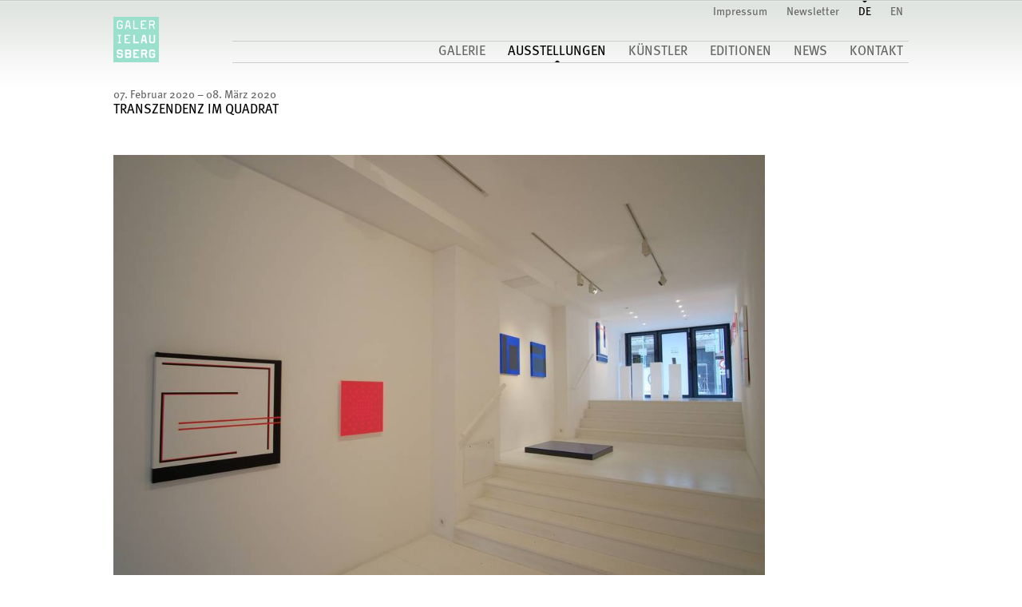

--- FILE ---
content_type: text/html; charset=utf-8
request_url: https://www.galerie-lausberg.com/ausstellungen/detail/transzendenz-im-quadrat/
body_size: 2484
content:
<!DOCTYPE html>
<html lang="de">
<head>

<meta charset="utf-8">
<!-- 
	This website is powered by TYPO3 - inspiring people to share!
	TYPO3 is a free open source Content Management Framework initially created by Kasper Skaarhoj and licensed under GNU/GPL.
	TYPO3 is copyright 1998-2013 of Kasper Skaarhoj. Extensions are copyright of their respective owners.
	Information and contribution at http://typo3.org/
-->

<base href="https://www.galerie-lausberg.com/">
<link rel="shortcut icon" href="https://www.galerie-lausberg.com/fileadmin/templates/img/favicon.ico" type="image/x-icon; charset=binary">
<link rel="icon" href="https://www.galerie-lausberg.com/fileadmin/templates/img/favicon.ico" type="image/x-icon; charset=binary">

<meta name="generator" content="TYPO3 6.1 CMS">
<meta name="viewport" content="width=device-width, initial-scale=1.0">

<link rel="stylesheet" type="text/css" href="typo3temp/stylesheet_8b9c2e8d89.css?1485455507" media="all">
<link rel="stylesheet" type="text/css" href="typo3conf/ext/es_gallerymanager/Resources/Public/Css/tx_gallerymanager.css?1386188583" media="all">
<link rel="stylesheet" type="text/css" href="typo3conf/ext/es_gallerymanager/Resources/Public/Css/AdGallery/jquery.ad-gallery.css?1378705822" media="all">
<link rel="stylesheet" type="text/css" href="typo3conf/ext/t3colorbox/Resources/Public/Css/1.4.26/example2/colorbox.css?1377262836" media="all">
<link rel="stylesheet" type="text/css" href="fileadmin/templates/css/normalize.2.1.0.css?1375280556" media="all">
<link rel="stylesheet" type="text/css" href="fileadmin/templates/css/style.css?1462990731" media="screen">
<link rel="stylesheet" type="text/css" href="fileadmin/templates/css/print.css?1375280556" media="print">


<script src="typo3conf/ext/ods_ajaxmailsubscription/res/jquery/jquery-1.4.4.min.js?1382370868" type="text/javascript"></script>
<script src="fileadmin/templates/js/jquery-1.7.2.min.js?1378220921" type="text/javascript"></script>
<script src="typo3conf/ext/es_gallerymanager/Resources/Public/Scripts/jquery.ad-gallery.js?1378299761" type="text/javascript"></script>
<script src="fileadmin/templates/js/template.js?1375280572" type="text/javascript"></script>
<script src="typo3temp/javascript_9a38f34785.js?1485455507" type="text/javascript"></script>


<title>Ausstellungen Detail - Galerie Lausberg Düsseldorf</title><script type="text/javascript">
  $(function() {
    var galleries = $('.ad-gallery').adGallery({
		loader_image: 'typo3conf/ext/es_gallerymanager/Resources/Public/Css/AdGallery/loader.gif',
		description_wrapper: $('.description'),
		width: 816,
		height: 600,
		display_next_and_prev: true,
		slideshow: {
			enable: false
		},
		effect: 'fade'
    });
  });
</script>
</head>
<body>
<div id="container-wrap" class="standard">
	
<header class="header container clearfix" role="banner">

	<a href="" id="logo"><img src="fileadmin/templates/img/lausberg-duesseldorf-logo-small.png" width="57" height="57" alt=""></a>

	

	<ul class="meta-menu-top"><li><a href="impressum/">Impressum</a></li><li><a href="newsletter/">Newsletter</a></li><li class="current"><a href="ausstellungen/detail/transzendenz-im-quadrat/" >DE</a></li><li><a href="en/exhibition/exhibitions-detail/transzendenz-im-quadrat/" >EN</a></li></ul>

	<nav class="main-menu" role="navigation">

		<ul class="main"><li><a href="galerie/">Galerie</a></li><li class="current hasSub"><a href="ausstellungen/aktuelle/">Ausstellungen</a><ul class="sub"><li><a href="ausstellungen/zukuenftige/">zukünftige</a></li><li><a href="ausstellungen/aktuelle/">aktuelle</a></li><li><a href="ausstellungen/archiv-duesseldorf/">Archiv Düsseldorf</a></li><li><a href="ausstellungen/archiv-miami/">Archiv Miami</a></li><li><a href="ausstellungen/archiv-toronto/">Archiv Toronto</a></li></ul></li><li><a href="kuenstler/">Künstler</a></li><li><a href="editionen/">Editionen</a></li><li><a href="news/">News</a></li><li><a href="kontakt/">Kontakt</a></li></ul>

	</nav>

</header>
	
	
			<div class="content no-linkbar clearfix">
				<main id="main-content" role="main">
					<div class="tx-es-gallerymanager">
	


<div class="exhibition-header-wrap">
	<span class="exhibition-detail-date">07. Februar 2020 – 08. März 2020</span>
	<h1>TRANSZENDENZ IM QUADRAT</h1>
</div>

		<div class="image-slider-wrapper">
			<div class="ad-gallery">
				<div class="ad-image-wrapper">
				</div>
				<div class="description">
				</div>
				<div class="ad-nav">
					<div class="ad-thumbs">
						<ul class="ad-thumb-list">
							
								<li>
									<a href="uploads/tx_esgallerymanager/_DSF0594.jpg">
										
												
														<img class="image0" src="typo3temp/_processed_/csm__DSF0594_b0006fd50b.jpg" width="90" height="60" alt="" />
													
											
									</a>
								</li>
							
								<li>
									<a href="uploads/tx_esgallerymanager/_DSF0597.jpg">
										
												
														<img class="image1" src="typo3temp/_processed_/csm__DSF0597_c5b72f1009.jpg" width="90" height="60" alt="" />
													
											
									</a>
								</li>
							
								<li>
									<a href="uploads/tx_esgallerymanager/_DSF0599.jpg">
										
												
														<img class="image2" src="typo3temp/_processed_/csm__DSF0599_9ec113ffc2.jpg" width="90" height="60" alt="" />
													
											
									</a>
								</li>
							
								<li>
									<a href="uploads/tx_esgallerymanager/_DSF0600.jpg">
										
												
														<img class="image3" src="typo3temp/_processed_/csm__DSF0600_4a385f433d.jpg" width="90" height="60" alt="" />
													
											
									</a>
								</li>
							
								<li>
									<a href="uploads/tx_esgallerymanager/_DSF0607.jpg">
										
												
														<img class="image4" src="typo3temp/_processed_/csm__DSF0607_3c25f048c1.jpg" width="90" height="60" alt="" />
													
											
									</a>
								</li>
							
								<li>
									<a href="uploads/tx_esgallerymanager/_DSF0671.jpg">
										
												
														<img class="image5" src="typo3temp/_processed_/csm__DSF0671_4727e8498f.jpg" width="90" height="60" alt="" />
													
											
									</a>
								</li>
							
								<li>
									<a href="uploads/tx_esgallerymanager/_DSF0687.jpg">
										
												
														<img class="image6" src="typo3temp/_processed_/csm__DSF0687_9d7f85c466.jpg" width="90" height="60" alt="" />
													
											
									</a>
								</li>
							
								<li>
									<a href="uploads/tx_esgallerymanager/DSCF0584.jpg">
										
												
														<img class="image7" src="typo3temp/_processed_/csm_DSCF0584_5e7132fc43.jpg" width="90" height="60" alt="" />
													
											
									</a>
								</li>
							
						</ul>
					</div>
				</div>
			</div>
		</div>
	
<div class="description-wrap">
	<p>TRANSZENDENZ IM QUADRAT</p>
<p>Installation aus Farbe und Licht</p>
<p style="margin-bottom:12.0pt">Malerei - Bildobjekte – Stelen</p>
<p style="margin-bottom:12.0pt">Fr 7. Februar bis So 8. März</p>
<p><span style="color:#1F497D">Die Künstlerin ist anwesend</span></p>
<p><span style="color:#1F497D">Einführung: Prof. Dr. Eugen Gomringer </span></p>
<p style="margin-bottom:12.0pt"> </p>
<p>Samstag, 8. Februar ab 15 Uhr: <i>Konkrete Kunst - Gegenwart und Zukunft</i> </p>
<p>Prof. Eugen Gomringer im Gespräch mit Dr. Gabriele Uelsberg, LVR-Landesmuseum Bonn, Dr. Susannah Cremer-Bermbach, Gesellschaft für Kunst und Gestaltung, Bonn und Dr. Wilfried Darlath, Verein für aktuelle Kunst, Oberhausen</p>
<p style="text-indent:-18.0pt">-<span style="font:7.0pt "Times New Roman"">          </span>in Zusammenarbeit mit der GKG Bonn und dem VfaK Oberhausen<span style="color:red"> </span></p>
<p><span style="color:red">Die Veranstaltung ist dem Gedenken an Harald Schmitz-Schmelzer gewidmet</span></p>
<p><span style="color:red"> </span></p>
<p><span style="color:red"></span>Sonntag, <span style="font-size:10.0pt; font-family:"Century Gothic","sans-serif"">9.Februar 11 Uhr:<i> </i>Literaturmatinee mit Prof. Gomringer</span><span style="color:red"> - </span>in Zusammenarbeit mit dem Literaturbüro NRW</p>
</div>
<div class="linkbar-artists">
	
			
					<div class="artist-title">
						<ul class="artists-of-exhibition">
							
								<li></li>
							
						</ul>
					</div>
				
		
</div>


</div>
				</main>
			</div>
		

</div>
<div id="footer-wrap">
	<footer class="mainfooter container" role="contentinfo">
		<p>                                                            Galerie Bernd A. Lausberg                    Tel: +49 (0)202 / 253 472 47                    <a href="javascript:linkTo_UnCryptMailto('ocknvq,kphqBicngtkg/ncwudgti0eqo');" title="Kontakt zu Galerie Lausberg" class="mail" >info<span>@</span>galerie-lausberg.com</a></p>
</footer>
</div>
<script src="typo3conf/ext/t3colorbox/Resources/Public/JavaScript/jquery.colorbox-1.4.26.min.js?1377262836" type="text/javascript"></script>
<script src="typo3temp/javascript_a075af3dfc.js?1485455507" type="text/javascript"></script>


</body>
</html>

--- FILE ---
content_type: text/css
request_url: https://www.galerie-lausberg.com/typo3conf/ext/es_gallerymanager/Resources/Public/Css/tx_gallerymanager.css?1386188583
body_size: 614
content:
div.tx-es-gallerymanager {
	width: 100%;
	position: relative;
	float: left;
}
ul.artist-list-view {
	list-style: none;
	margin: 0;
	padding: 0;
	width: 100%;
	overflow: hidden;
	font-size: 0.75em;
}
ul.artist-list-view li.artist-list-item {
	float: left;
	width: 152px;
	height: 123px;
	text-align: center;
	margin: 6px 7px;
}
ul.artist-list-view li.artist-list-item img {
	display: block;
	width: 80px;
	margin: 0 auto 5px;
}
.tx-es-gallerymanager .image-slider-wrapper {
	float: left;
	width: 816px;
	margin-right: 8px;
	height: 731px;
}
.tx-es-gallerymanager .linkbar-artists {
	width: 152px;
	position: absolute;
	top: 446px;
	right: 0;
	text-align: right;
}
.tx-es-gallerymanager .linkbar-artists .artist-title {
	margin-bottom: 30px;
	text-transform: uppercase;
}
.tx-es-gallerymanager .linkbar-artists ul {
	padding: 0;
	margin: 0;
	list-style: none;
	margin-bottom: 10px;
	text-transform: uppercase;
}
.tx-es-gallerymanager .linkbar-artists li {
	font-size: 0.875em;
}
.tx-es-gallerymanager .linkbar-artists li a {
	font-size: 1em;
}

/* ---------- Exhibitions ---------------*/
.tx-es-gallerymanager .exhibition-list-view {
	list-style: none;
	margin: 0;
	padding: 0;
	width: 100%;
	overflow: hidden;
}
.tx-es-gallerymanager .exhibition-list-view .exhibition-list-item {
	clear: left;
	float: left;
	position: relative;
	width: 100%;
	border-bottom: 1px solid #cccccc;
	margin-bottom: 30px;
	padding-bottom: 30px;
}
.tx-es-gallerymanager .exhibition-list-view .exhibition-list-item .exhibition-list-location,
.tx-es-gallerymanager .exhibition-list-view .exhibition-list-item .exhibition-list-date {
	font-size: 0.875em;
}
.tx-es-gallerymanager .exhibition-list-view .exhibition-list-item .exhibition-artists p {
	margin: 0;
}
.tx-es-gallerymanager .exhibition-list-view .exhibition-list-img-wrap {
	float: left;
	min-height: 1px;
	width: 325px;
}
.tx-es-gallerymanager .exhibition-list-view .exhibition-list-img-wrap img {
	float: right;
}
.tx-es-gallerymanager .exhibition-list-view .teaser-box {
	float: right;
	margin-left: 14px !important;
	width: 65.9639%;
}
.tx-es-gallerymanager .exhibition-list-view .teaser-box h2 {
	clear: both;
	margin-bottom: 0.5em;
	width: 498px;
}
.tx-es-gallerymanager .exhibition-list-view .list-teaser,
.tx-es-gallerymanager .exhibition-list-view .exhibition-artists {
	clear: left;
	float: left;
	min-height: 2em;
	width: 498px;
}
.tx-es-gallerymanager .exhibition-list-view .more {
	position: absolute;
	right: 0;
	top: 21px;
	font-size: 0.875em;
}
.tx-es-gallerymanager .exhibition-header-wrap {
	width: 100%;
	margin-bottom: 20px;
}
.tx-es-gallerymanager .exhibition-header-wrap h1 {
	 margin-bottom: 0;
 }
.tx-es-gallerymanager .exhibition-header-wrap span.exhibition-detail-date {
	font-size: 0.875em;
}
.tx-es-gallerymanager .description-wrap {
	clear: left;
	width: 816px;
	border-top: 1px solid #CCCCCC;
	border-bottom: 1px solid #CCCCCC;
	float: left;
}
.ad-gallery .ad-image-wrapper {
	/*width: 856px !important;*/
}

/* Zeeman Video */
.tx-es-gallerymanager .embed-wrap {
	padding: 15px 0;
}
.tx-es-gallerymanager .mov-container {
	float: left;
	margin-right: 15px;
}
.tx-es-gallerymanager .mov-container:last-child {
	margin-right: 0;
}
.tx-es-gallerymanager .fullWidth {
	width: auto;
}

--- FILE ---
content_type: text/css
request_url: https://www.galerie-lausberg.com/fileadmin/templates/css/style.css?1462990731
body_size: 3021
content:
/*
@font-face {
font-family: MetaPro-Black;
src: url(fonts/MetaPro-Black.otf) format("opentype");
}
@font-face {
	font-family: MetaPro-BlackItalic;
	src: url(fonts/MetaPro-BlackItalic.otf) format("opentype");
}
@font-face {
	font-family: MetaPro-Bold;
	src: url(fonts/MetaPro-Bold.otf) format("opentype");
}
@font-face {
	font-family: MetaPro-BoldItalic;
	src: url(fonts/MetaPro-BoldItalic.otf) format("opentype");
}
*/
@font-face {
	font-family: MetaPro-Book;
	src: url(fonts/MetaPro-Book.otf) format("opentype");
}
/*
@font-face {
	font-family: MetaPro-BookItalic;
	src: url(fonts/MetaPro-BookItalic.otf) format("opentype");
}
@font-face {
	font-family: MetaPro-Medium;
	src: url(fonts/MetaPro-Medium.otf) format("opentype");
}
@font-face {
	font-family: MetaPro-MediumItalic;
	src: url(fonts/MetaPro-MediumItalic.otf) format("opentype");
}
@font-face {
	font-family: MetaPro-Normal;
	src: url(fonts/MetaPro-Normal.otf) format("opentype");
}
@font-face {
	font-family: MetaPro-NormalItalic;
	src: url(fonts/MetaPro-NormalItalic.otf) format("opentype");
}
*/
/* --------------- Vlearfix ----------------- */
.clearfix:after {
	content: ".";
	display: block;
	clear: both;
	visibility: hidden;
	line-height: 0;
	height: 0;
}

.clearfix {
	display: inline-block;
}

html[xmlns] .clearfix {
	display: block;
}

* html .clearfix {
	height: 1%;
}

/* --------------- Allgemein ---------------- */
html, body {
	height: 100%;
}
body {
	overflow-x: hidden;
	color: #666666;
	font-size: 100%; /* 16px */
	font-family: MetaPro-Book, Arial, Helvetica, sans-serif;
	background: #fff url("../img/bg-body.png") repeat-x left top;
}

p {
	font-size: 0.875em;
	line-height: 1.6875em;
}
p a {
	font-size: 1em;
	line-height: 1em;
}
.mainfooter p {
	line-height: 25px;
	margin: 0;
}
a {
	color: #666666;
	text-decoration: none;
	outline: none;
}
h1 {
	font-size: 1.03125em;
	line-height: 1em;
	/*margin: 0 0 0.5333333333333333em; /* 16/30 */
	margin: 0 0 1em;
	font-weight: normal;
	color: #000;
	text-transform: uppercase;
}
h2 {
	font-size: 1em; /* 22/16 */
	line-height: 1.2272727272727273em; /* 27/22 */
	margin: 0 0 1em; /* 22/22 */
	font-weight: normal;
	color: #666;
}
a:hover {
	color: #000000;
}
strong {
	font-weight:bold;
}
.divider {
	width: 100%;
	float: left;
	margin: 30px 0;

}
.divider hr {
	margin: 0;
	border: none;
	border-bottom: 1px solid #CCCCCC;
}

/* ---------------- Css Styled Content ------------------ */
/* Headers */
.csc-header-alignment-center { text-align: center; }
.csc-header-alignment-right { text-align: right; }
.csc-header-alignment-left { text-align: left; }

/* Clear floats after csc-textpic and after csc-textpic-imagerow */
DIV.csc-textpic, DIV.csc-textpic DIV.csc-textpic-imagerow, UL.csc-uploads LI { overflow: hidden; margin-bottom: 20px; }

/* Set padding for tables */
DIV.csc-textpic .csc-textpic-imagewrap table { border-collapse: collapse; border-spacing: 0; }
DIV.csc-textpic .csc-textpic-imagewrap table tr td { padding: 0; vertical-align: top; }

/* Settings for figure and figcaption (HTML5) */
DIV.csc-textpic .csc-textpic-imagewrap FIGURE, DIV.csc-textpic FIGURE.csc-textpic-imagewrap { margin: 0; display: table; }

/* Captions */
FIGCAPTION.csc-textpic-caption { display: table-caption; width: 100%; }
.csc-textpic-caption { text-align: left; caption-side: bottom; }
DIV.csc-textpic-caption-c .csc-textpic-caption, .csc-textpic-imagewrap .csc-textpic-caption-c { text-align: center; }
DIV.csc-textpic-caption-r .csc-textpic-caption, .csc-textpic-imagewrap .csc-textpic-caption-r { text-align: right; }
DIV.csc-textpic-caption-l .csc-textpic-caption, .csc-textpic-imagewrap .csc-textpic-caption-l { text-align: left; }

/* Float the columns */
DIV.csc-textpic DIV.csc-textpic-imagecolumn { float: left; margin-right: 12px; }

DIV.csc-textpic .csc-textpic-imagewrap IMG { border: none; display: block; }

/* Space below each image (also in-between rows) */
DIV.csc-textpic .csc-textpic-imagewrap .csc-textpic-imagerow-last .csc-textpic-image { margin-bottom: 0; }

/* colSpace around image columns, except for last column */
DIV.csc-textpic-imagecolumn.csc-textpic-lastcol, TD.csc-textpic-imagecolumn.csc-textpic-lastcol .csc-textpic-image { margin-right: 0; }


/* Positioning of images: */

/* Center (above or below) */
DIV.csc-textpic-center .csc-textpic-imagewrap, DIV.csc-textpic-center FIGURE.csc-textpic-imagewrap { overflow: hidden; }
DIV.csc-textpic-center .csc-textpic-center-outer { position: relative; float: right; right: 50%; }
DIV.csc-textpic-center .csc-textpic-center-inner { position: relative; float: right; right: -50%; }

/* Right (above or below) */
DIV.csc-textpic-right .csc-textpic-imagewrap { float: right; }
DIV.csc-textpic-right DIV.csc-textpic-text { clear: right; }

/* Left (above or below) */
DIV.csc-textpic-left .csc-textpic-imagewrap { float: left; }
DIV.csc-textpic-left DIV.csc-textpic-text { clear: left; }

/* Left (in text) */
DIV.csc-textpic-intext-left .csc-textpic-imagewrap { float: left; }

/* Right (in text) */
DIV.csc-textpic-intext-right .csc-textpic-imagewrap { float: right; }

/* Right (in text, no wrap around) */
DIV.csc-textpic-intext-right-nowrap .csc-textpic-imagewrap { float: right; }

/* Left (in text, no wrap around) */
DIV.csc-textpic-intext-left-nowrap .csc-textpic-imagewrap { float: left; }

DIV.csc-textpic DIV.csc-textpic-imagerow-last, DIV.csc-textpic DIV.csc-textpic-imagerow-none DIV.csc-textpic-last { margin-bottom: 0; }

/* Browser fixes: */

/* Fix for unordered and ordered list with image "In text, left" */
.csc-textpic-intext-left ol, .csc-textpic-intext-left ul { padding-left: 40px; overflow: auto; }

DIV.csc-textpic-intext-left-nowrap img,DIV.csc-textpic-intext-left img,DIV.csc-textpic-intext-left figure {	float: left; }
DIV.csc-textpic-intext-right-nowrap img, DIV.csc-textpic-intext-right img, DIV.csc-textpic-intext-right figure { float: right; }

/* -------------- Structure ------------------ */
#container-wrap {
	/*max-width: 960px;*/
	width: 996px;
	min-height: 100%;
	margin: 0 auto;
	padding: 0;
	overflow: hidden;
}
#footer-wrap {
	/*max-width: 960px;*/
	width: 996px;
	height: auto;
	margin: 0 auto;
	padding: 0;
}
.container {
	width: 100%;
	clear: both;
}
.header {
	position: relative;
	z-index: 999;
	margin-bottom: 1.5em;
}
.main-menu {
	width: 85.040983606557377%;
	height: 1.625em; /* 26/16 */
	float: right;
	clear: right;
	border-top: 1px solid #cccccc;
	border-bottom: 1px solid #cccccc;
	margin-top: 30px;
}
.home .main-menu {
	margin-top: 80px;
}
.content {
	width: 100%;
	float: left;
	padding-bottom: 35px;
	position: relative;
}
.with-linkbar #main-content {
	width: 85.9375%;
	overflow: hidden;
	float: left;
	margin-bottom: 30px;
}
.with-linkbar #linkbar-right {
	width: 14.0625%;
	top: 27px;
	position: absolute;
	right: 0;
	text-align: right;
}
.with-linkbar #linkbar-right ul {
	list-style: none outside none;
	margin: 0 0 10px;
	padding: 0;
	text-transform: uppercase;
}
.with-linkbar #linkbar-right li {
	font-size: 0.875em;
}
.no-linkbar #main-content {
	width: 100%;
	overflow: hidden;
	float: left;
	margin-bottom: 30px;
}
.divider {
	clear: both;
	width: 100%;
}
.mainfooter {
	position: relative;
	float: left;
	margin-bottom: 8px;
	height: 25px;
	margin-top: -33px;
}
.footer-fixed .mainfooter {
	width: 996px;
	position: fixed;
	bottom: 8px;
}


/* ----------------- Header ------------------- */

.header #logo {
	display: block;
	width: 57px;
	float: left;
	margin-top: 21px;
}
.home .header #logo {
	width: 107px;
}


/* ----------------- Menu -------------------- */
ul.main, ul.main li, ul.meta-menu-top, ul.meta-menu-top li, ul.meta-menu-bottom, ul.meta-menu-bottom li {
	padding: 0;
	margin: 0;
}
ul.main {
	float: right;
	list-style: none;
	text-transform: uppercase;
	text-align: right;
}
ul.main > li {
	float: left;
	height: 100%;
	text-align: center;
	position: relative;
}
ul.main li a {
	font-size: 1.03125em;
	-webkit-transition: color 0.2s linear;
	-moz-transition: color 0.2s linear;
	-o-transition: color 0.2s linear;
	transition: color 0.2s linear;
}
ul.main li a:hover,
ul.main li.current > a,
ul.main li.current > li.current a,
ul.main li.current li a:hover {
	color:#000000;
}
ul.main > li.current {
	background: url("../img/current-main-bg.png") no-repeat center 1.4375em;
}
ul.main > li > a {
	line-height: 1.625em; /* 26/16 */
	text-decoration: none;
	margin: 0 7px;
	padding: 0 7px;
	color: #666666;
}
ul.main > li:last-child > a {
	margin-right: 0;
}
/* --- 2. Ebene --- */
ul.main li ul {
	position: absolute;
	height: 0;
	left: 0;
	/*top: -999em;*/
	display: none;
	list-style: none;
	padding: 0;
	margin: 0;
	z-index: 99;
	visibility: hidden;
	opacity: 0;
	-webkit-transition: opacity .2s ease-in-out; /* For chrome & safari */
	-moz-transition: opacity .2s ease-in-out; /* For mozilla firefox */
	-o-transition: opacity .2s ease-in-out; /* For opera */
	transition: opacity .2s ease-in-out; /* Not yet implemented, but will be available soon */
	width: 156px;
}
ul.main li:hover > ul {
	top: 1.68em;
	left: 50%;
	z-index: 999;
	visibility: visible;
	opacity: 1;
	height: auto;
	display: block;
	background-color: #FFFFFF;
	border: 1px solid #cccccc;
	border-top: none;
	margin-left: -78px;
}
ul.main li li {
	text-align: center;
	position: relative;
	border-bottom: 1px solid #cccccc;
	margin: 0 9px;
}
ul.main li li:last-child {
	border-bottom: none;
}
ul.main li li.current {
	background-color: #fff;
}
ul.main li li a {
	display: block;
	text-decoration: none;
	white-space: nowrap;
	text-transform: none;
	padding: 0;
	margin: 0;
	color: #666666;
}

/* --- 3. Ebene --- */
ul.main li:hover ul li ul {
	position: absolute;
	left: 100%;
	display: none;
	opacity: 0;
	visibility: hidden;
	border-left: 1px solid transparent;
}
ul.main li:hover ul li:hover ul,
ul.main li.show ul li:hover ul,
ul.main li.show ul li.show ul {
	top: 0;
	left: 100%;
	opacity: 1;
	visibility: visible;
	display: block;
	border-left: 1px solid transparent;
}

/********** Metamenu Top **********/
ul.meta-menu-top {
	list-style: none;
	position: relative;
	float: right;
	height: 21px;
	font-size: 14px;
}
ul.meta-menu-top li {
	float: left;
	line-height: 21px;
	padding-top: 5px;
}
ul.meta-menu-top li.current {
	background: url("../img/current-bg.png") no-repeat center 1px;
}
ul.meta-menu-top li.current a {
	color: #000000;
}
ul.meta-menu-top li a {
	margin: 0 5px;
	padding: 0 7px;
}
ul.meta-menu-top li:last-child a {
	margin-right: 0px;
}
/* Metamenu Bottom */
ul.meta-menu-bottom {
	list-style: none;
}
ul.meta-menu-bottom li {
	float: none;
}
ul.meta-menu-bottom li a {
	font-size: 0.6875em;
	text-decoration: none;
	padding: 0 0.1875em;  /* 3px/16px */
	color: #666;
	line-height: 1em;  /* 16px/16px */
	text-transform: uppercase;
}

/* --------------- Footer --------------- */
.mainfooter ul {
	margin: 0;
	padding: 0;
	list-style: none;
}
.mainfooter ul li {
	width: 20%;
	float: left;
	text-align: left;
}

/* --------------- CONTENT --------------- */
.header-image-wrap {
	float: left;
	margin-bottom: .5em;
}
.header-image-wrap img {
	display: block;
}

/* --- Editionen Seite -- */
.edition-box {
	float: left;
}
.edition-box p {
	margin: 0;
	margin-bottom: 1em;
}
.edition-box .csc-textpic-image {
	float: left;
	width: 325px;
}
.edition-box .csc-textpic-text {
	float: left;
	margin-left: 14px !important;
}
.edition-box .csc-textpic-image img {
	float: right;
}

/* -- News Seite --*/
.news, .news-list-view, .news-detail-view {
	width: 100%;
	overflow: hidden;
}
.news .news-list-view .article {
	width: 100%;
	float: left;
	clear: left;
	position: relative;
}
.news-list-view .article .news-img-wrap {
	float: left;
	width: 325px;
	min-height: 1px;
}
.news-list-view .article .news-img-wrap img {
	float: right;
}
.news-list-view .article .teaser-box {
	width: 65.96385542168675%; /* 657px/996px */
	float: right;
	margin-left: 14px !important;
}
.news .single-news-header {
	margin-bottom: 16px;
}

.news .single-news-header .news-list-category {
	float: left;
}
.news .single-news-header span {
	font-size: 0.875em;
}
.news p.news-img-caption {
	font-size: 0.75em;
	margin: 2px 0 10px 0;
}
.news .mediaelement-image {
	margin-bottom: 16px;
}
.news .teaser-box span.news-list-date {
	float: left;
	font-size: 0.875em;
}
.news .teaser-box span.news-list-category {
	float: left;
	margin-right: 3px;
	font-size: 0.875em;
}
.news .teaser-box h2 {
	clear: both;
	margin-bottom: 0.5em;
	width: 498px;
}
.news .teaser-box p {
	margin: 0 0 1em;
}
.news .teaser-box .more {
	position: absolute;
	right: 0;
	top: 21px;
	font-size: 0.875em;
}
.news .list-teaser {
	float: left;
	clear: left;
	min-height: 2em;
	width: 498px;
}
.news .page-navigation {
	float: left;
	width: 100%;
	position: relative;
}
.news .page-navigation p {
	text-align: center;
	margin: 0;
}
.news ul.f3-widget-paginator {
	position: absolute;
	right: 0;
	top: 0;
	list-style: none;
	margin: 0;
	padding: 0;
	font-size: 0.75em;
}
.news ul.f3-widget-paginator li {
	display: inline-block;
}
table {
	width: 100%;
}

.contenttable td {
	font-size: 0.875em;
}

.contenttable td:first-child {
	width: 25%;
}

.contenttable h2 {
	margin: 1em 0 0.5em;
}

#cboxLoadedContent {
	background: #CCCCCC;
}
/* -- Email-Subscription -- */
.tx-odsajaxmailsubscription-pi1 {
	float: left;
	padding-top: 5px;
	margin-left: 337px;
}
.tx-odsajaxmailsubscription-pi1 form {
	font-size: 14px;
}
/*
.email-input {
	font-size: 14px;
	height: 16px;
	border: none;
	padding: 2px;
}
.email-submit {
	font-size: 14px;
	padding: 0 2px;
	background: none;
	border: 1px solid #CCCCCC;
}
*/
.tx-odsajaxmailsubscription-pi1 input[type="text"] {
	font-size: 14px;
	border: 1px solid #CCCCCC;
	width: 150px;
}
.tx-odsajaxmailsubscription-pi1 input[type="submit"] {
	font-size: 14px;
	background: none;
	border: 1px solid #CCCCCC;
	width: 150px;
}
.tx-odsajaxmailsubscription-pi1 td {
	padding: 5px 10px 5px 0;
}


--- FILE ---
content_type: text/css
request_url: https://www.galerie-lausberg.com/fileadmin/templates/css/print.css?1375280556
body_size: -55
content:
/* CSS für Print */

--- FILE ---
content_type: application/javascript
request_url: https://www.galerie-lausberg.com/fileadmin/templates/js/template.js?1375280572
body_size: 53
content:
/**
 * Created with JetBrains PhpStorm.
 * User: Elmar
 * Date: 27.07.13
 * Time: 17:30
 * To change this template use File | Settings | File Templates.
 */
$(function() {

});
